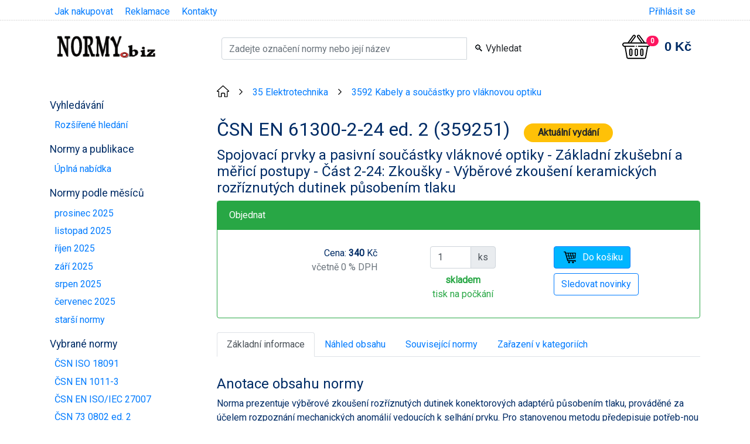

--- FILE ---
content_type: text/html; charset=utf-8
request_url: https://shop.normy.biz/detail/87355
body_size: 7424
content:
<!DOCTYPE html>
<html lang='cs'>
<head>
	<meta charset="utf-8">
	<meta http-equiv="Content-Language" content="cs">
	<meta name="author" content="all: Jiří Hrazdil; jirka@hrazdil.cz">
	<title>ČSN EN 61300-2-24 ed. 2 (359251) - Spojovací prvky a pasivní součástky vláknové optiky - Základní zkušební a měřicí postupy - Část 2-24: Zkoušky - Výběrové zkoušení keramických rozříznutých dutinek působením tlaku - prosinec 2010 - Technické normy - Ing. Jiří Hrazdil</title>
	<link href="https://fonts.googleapis.com/css?family=Roboto&amp;display=swap" rel="stylesheet">
	<meta name="viewport" content="width=device-width, initial-scale=1.0">
	<link rel="stylesheet" href="/css/mainCss.f65295e817a4b4a59db4.css">
	<script src="/asset/main.13019d7b184b5c47d786.js"></script>


	<meta property="og:title" content="ČSN EN 61300-2-24 ed. 2 (359251)"/>
	<meta property="og:type" content="product"/>
	<meta property="og:url" content="https://shop.normy.biz/detail/87355"/>
	<meta property="og:description" content="Spojovací prvky a pasivní součástky vláknové optiky - Základní zkušební a měřicí postupy - Část 2-24: Zkoušky - Výběrové zkoušení keramických rozříznutých dutinek působením tlaku"/>
	<meta property="product:price:amount" content="340.00"/>
	<meta property="product:price:currency" content="CZK"/>

	<meta name="google-site-verification" content="-6SPME3KfF_bEVcd8MEGSdkxzHnboMann9jFsGZ4W0k"/>

</head>

<body>
<div class="container scroll_to_top  productDetail" id="top">
	<header> <!-- zastreseni loga a vyhledavani -->
		<div class="d-flex justify-content-end justify-content-sm-between mt-2 mb-4 px-2">
			<ul class="d-none d-sm-block top-menu">
				<li><a href="/homepage/jak-nakupovat">Jak nakupovat</a></li>
				<li><a href="/homepage/reklamace">Reklamace</a></li>
				<li><a href="/homepage/kontakty">Kontakty</a></li>
			</ul>
			<div class="user">
				<a href="/prihlasit">Přihlásit se</a>
			</div>
		</div>
		<div class="d-flex justify-content-between flex-wrap">
			<div id="logo" class="col-12 col-md-3 px-2 text-left">
				<a href="/"><img src="/images/logo.png" alt="Ing. Jiří Hrazdil - Technické normy - logo" width="174" height="44"></a>

			</div>
			<div class="col-12 col-md-6 pt-2">
	<form action="/detail/87355" method="post" id="frm-basicSearchForm-form">
		<div class="input-group">
			<input type="search" name="find" size="16" placeholder="Zadejte označení normy nebo její název" id="frm-basicSearchForm-form-find" required data-nette-rules='[{"op":":filled","msg":"Zadejte hledaný výraz"}]' class="form-control">
			<div class="input-group-append">
				<input type="submit" name="send" value="🔍 Vyhledat" class="btn">
			</div>
		</div>
	<input type="hidden" name="_do" value="basicSearchForm-form-submit"></form>

			</div>
			<div class="col-12 col-md-3 d-flex">
				<div class="px-2 py-2 p-md-0 ml-auto">
					<div id="snippet--basketContent" class="cart_info empty">
						<a href="/kosik" rel='nofollow' class="d-flex align-items-center">
							<div class="icon position-relative"><img src="https://shop.normy.biz/images/shopping-basket.svg" alt="Nákupní košík">
								<div class="count badge badge-pill badge-danger position-absolute">0</div>
							</div>
							<div class="total_price d-none d-md-block ml-4">0&nbsp;Kč</div>
						</a>
					</div>
				</div>
			</div>
		</div>
	</header>
	<div class="row">
			<div class="col-12 col-md-3"> <!-- navigace -->
	<div class="menu_toggle d-block d-md-none" data-selector="#mainMenu">
		<span class="menu_toggle_title text-uppercase d-inline-block">Menu</span>
		<button class="hamburger hamburger--spin" type="button">
							<span class="hamburger-box">
								<span class="hamburger-inner"></span>
							</span>
		</button>
	</div>
	<nav id="mainMenu" class="mainMenu mt-0 mt-md-5 d-none d-md-block">
			<h3>Vyhledávání</h3>
			<ul>
				<li><a class="" href="/search/">Rozšířené hledání</a></li>
			</ul>
			<h3>Normy a publikace</h3>
			<ul>
				<li><a class="" href="/produkty">Úplná nabídka</a></li>
			</ul>
			<h3>Normy podle měsíců</h3>
			<ul>
				<li><a class="" href="/mesic/202512">prosinec 2025</a></li>
				<li><a class="" href="/mesic/202511">listopad 2025</a></li>
				<li><a class="" href="/mesic/202510">říjen 2025</a></li>
				<li><a class="" href="/mesic/202509">září 2025</a></li>
				<li><a class="" href="/mesic/202508">srpen 2025</a></li>
				<li><a class="" href="/mesic/202507">červenec 2025</a></li>
				<li><a class="" href="/mesic/older">starší normy</a></li>
			</ul>
			<h3>Vybrané normy</h3>
			<ul>
				<li><a class="productLink" title="Systémy managementu kvality - Směrnice pro aplikování ISO 9001 v místní samosprávě" data-name="ČSN ISO 18091" data-id="510905" data-price="945" data-brand="ÚNMZ" data-category="ČSN" data-position="1" data-list="Menu" href="/detail/510905">ČSN ISO 18091</a></li>
				<li><a class="productLink" title="Svařování - Doporučení pro svařování kovových materiálů - Část 3: Obloukové svařování korozivzdorných ocelí" data-name="ČSN EN 1011-3" data-id="510867" data-price="340" data-brand="ÚNMZ" data-category="ČSN" data-position="2" data-list="Menu" href="/detail/510867">ČSN EN 1011-3</a></li>
				<li><a class="productLink" title="Bezpečnost informací, kybernetická bezpečnost a ochrana soukromí - Směrnice pro audit systémů řízení bezpečnosti informací" data-name="ČSN EN ISO/IEC 27007" data-id="511168" data-price="440" data-brand="ÚNMZ" data-category="ČSN" data-position="3" data-list="Menu" href="/detail/511168">ČSN EN ISO/IEC 27007</a></li>
				<li><a class="productLink" title="Požární bezpečnost staveb - Nevýrobní objekty" data-name="ČSN 73 0802 ed. 2" data-id="510825" data-price="945" data-brand="ÚNMZ" data-category="ČSN" data-position="4" data-list="Menu" href="/detail/510825">ČSN 73 0802 ed. 2</a></li>
				<li><a class="productLink" title="Požární bezpečnost staveb - Výrobní objekty" data-name="ČSN 73 0804 ed. 2" data-id="510827" data-price="990" data-brand="ÚNMZ" data-category="ČSN" data-position="5" data-list="Menu" href="/detail/510827">ČSN 73 0804 ed. 2</a></li>
				<li><a class="productLink" title="Požární bezpečnost staveb - Shromažďovací prostory" data-name="ČSN 73 0831 ed. 2" data-id="511028" data-price="350" data-brand="ÚNMZ" data-category="ČSN" data-position="6" data-list="Menu" href="/detail/511028">ČSN 73 0831 ed. 2</a></li>
				<li><a class="productLink" title="Navrhování střech - Část 1: Základní ustanovení" data-name="ČSN 73 1901-1" data-id="500663" data-price="350" data-brand="ÚNMZ" data-category="ČSN" data-position="7" data-list="Menu" href="/detail/500663">ČSN 73 1901-1</a></li>
				<li><a class="productLink" title="Navrhování střech - Část 2: Střechy se skládanou střešní krytinou" data-name="ČSN 73 1901-2" data-id="511067" data-price="340" data-brand="ÚNMZ" data-category="ČSN" data-position="8" data-list="Menu" href="/detail/511067">ČSN 73 1901-2</a></li>
				<li><a class="productLink" title="Navrhování střech - Část 3: Střechy s povlakovými hydroizolacemi" data-name="ČSN 73 1901-3" data-id="503438" data-price="340" data-brand="ÚNMZ" data-category="ČSN" data-position="9" data-list="Menu" href="/detail/503438">ČSN 73 1901-3</a></li>
				<li><a class="productLink" title="Hygienická zařízení a šatny" data-name="ČSN 73 4108" data-id="510908" data-price="440" data-brand="ÚNMZ" data-category="ČSN" data-position="10" data-list="Menu" href="/detail/510908">ČSN 73 4108</a></li>
				<li><a class="productLink" title="Prostorové uspořádání vedení technického vybavení" data-name="ČSN 73 6005" data-id="511190" data-price="350" data-brand="ÚNMZ" data-category="ČSN" data-position="11" data-list="Menu" href="/detail/511190">ČSN 73 6005</a></li>
			</ul>
			<h3>Normy podle oborů</h3>
			<ul>
				<li><a class="" href="/kategorie/zelena">Zelená úsporám (normy)</a></li>
				<li><a class="" href="/kategorie/jakost">Jakost</a></li>
				<li><a class="" href="/kategorie/staveb">Stavební normy</a></li>
				<li><a class="" href="/kategorie/hasic">Požární normy</a></li>
				<li><a class="" href="/kategorie/elektro">Elektro normy</a></li>
				<li><a class="" href="/kategorie/inel">Elektrotechnické publikace</a></li>
				<li><a class="" href="/kategorie/topeni">Vytápění</a></li>
				<li><a class="" href="/kategorie/vodovody">Vodovody a kanalizace</a></li>
				<li><a class="" href="/kategorie/tnv">TNV a TNO</a></li>
				<li><a class="" href="/kategorie/csni">Publikace ČSNI</a></li>
				<li><a class="" href="/kategorie/tni">TNI</a></li>
				<li><a class="" href="/kategorie/eurokody">Eurokódy</a></li>
				<li><a class="" href="/kategorie/eurocode">Eurocodes - National Annexes</a></li>
			</ul>
			<h3>Publikace a průkazy</h3>
			<ul>
				<li><a class="" href="/kategorie/prukazy">Průkazy a deníky</a></li>
				<li><a class="" href="/kategorie/tabulky">Tabulky a další publikace</a></li>
				<li><a class="" href="/kategorie/seztisk">Tištěný seznam norem</a></li>
				<li><a class="" href="/ics">Klasifikace ICS</a></li>
			</ul>
	</nav>
			</div>

		<div class="col-12 col-md-9"> <!-- obsah -->
			<div class="mt-4">

	<div class="breadcrumbs">
		<div class="breadcrumbs__breadcrumb">
			<a href="/"><img src="https://shop.normy.biz/images/home.svg" alt="Homepage"></a>
		</div>
		<span class="breadcrumbs__separator">&gt;</span>
		<div class="breadcrumbs__breadcrumb">
			<a href="/trida/trida/?cislo=35">35 Elektrotechnika</a>
		</div>
		<span class="breadcrumbs__separator">&gt;</span>
		<div class="breadcrumbs__breadcrumb">
			<a href="/trida/3592">3592 Kabely a součástky pro vláknovou optiku</a>
		</div>

	</div>
	<div class="product-detail">
		<div class="d-flex justify-content-between">
			<div>	<h1 id='productName'>ČSN EN 61300-2-24 ed. 2 (359251)
			<span class="badge badge-pill badge-warning" data-toggle="tooltip"
				title="Jedná se o nejnovější vydání normy s tímto označením">Aktuální vydání</span>
	</h1>
	<h2 class='nazevNormy'>Spojovací prvky a pasivní součástky vláknové optiky - Základní zkušební a měřicí postupy - Část 2-24: Zkoušky - Výběrové zkoušení keramických rozříznutých dutinek působením tlaku</h2>
</div>
			<div>
</div>
		</div>


	<form action="/detail/87355" method="post" class="ajax" id="frm-addItemForm-form">
		<div class="card border-success mb-4">
			<div class="card-header border-success text-white bg-success">Objednat</div>
			<div class="card-body">
					<div class="d-flex flex-wrap flex-row">
						<div class="col-12 col-sm-6 col-md-4 p-2 text-left text-md-right"><span>Cena:&nbsp;<span id="selectedPrice" class="font-weight-bold">340</span>&nbsp;Kč</span><br><span class="text-muted">včetně 0 % DPH</span></div>
						<div class="col-12 col-sm-6 col-md-4 p-2 pl-2 pl-md-4">
							<div class="item_count_wrapper mx-0 ml-sm-auto mx-md-auto d-flex flex-wrap justify-content-center">
								<div class="input-group"><input type="number" name="kusu" min="1" id="frm-addItemForm-form-kusu" required data-nette-rules='[{"op":":filled","msg":"Zadejte prosím počet kusů"},{"op":":min","msg":"Vyberte alespoň jeden kus","arg":1}]' value="1" class="form-control">
									<div class="input-group-append"><span class="input-group-text">ks</span></div>
								</div>
								<div class="text-success mt-2">
									<strong>skladem</strong><br>tisk na počkání</div>
							</div>
						</div>
						<div class="col-12 text-left text-sm-right text-md-left justify-content-end col-md-4 p-2"><input type="submit" name="send" value="Do košíku" class="ml-0 ml-md-4 btn btn-primary add-to-cart-button">		<div>
			<input type="submit" name="track" value="Sledovat novinky" class="ml-0 ml-md-4 mt-2 btn btn-outline-primary">
		</div>
</div>
					</div>

			</div>
		</div>
	<input type="hidden" name="katalog" value="87355"><input type="hidden" name="_do" value="addItemForm-form-submit"></form>






		<ul class="nav nav-tabs" id="myTab" role="tablist">
			<li class="nav-item">
				<a class="nav-link active" id="zakladni-informace-tab" data-toggle="tab" href="#zakladni-informace" role="tab" aria-controls="zakladni-informace" aria-selected="true">Základní informace</a>
			</li>
			<li class="nav-item">
				<a class="nav-link" id="nahled-tab" data-toggle="tab" href="#nahled" role="tab" aria-controls="nahled" aria-selected="false">Náhled obsahu</a>
			</li>
			<li class="nav-item">
				<a class="nav-link" id="souvisejici-normy-tab" data-toggle="tab" href="#souvisejici-normy" role="tab" aria-controls="souvisejici-normy" aria-selected="false">Související normy</a>
			</li>
			<li class="nav-item">
				<a class="nav-link" id="kategorie-tab" data-toggle="tab" href="#kategorie" role="tab" aria-controls="kategorie" aria-selected="false">Zařazení v kategoriích</a>
			</li>
		</ul>
		<div class="tab-content" id="myTabContent">
			<div class="tab-pane fade show active" id="zakladni-informace" role="tabpanel" aria-labelledby="zakladni-informace-tab">
		<h2>Anotace obsahu normy</h2>
		<p>Norma prezentuje výběrové zkoušení rozříznutých dutinek konektorových adaptérů působením tlaku, prováděné za účelem rozpoznání mechanických anomálií vedoucích k selhání prvku. Pro stanovenou metodu předepisuje potřeb-nou výbavu (referenční kalibry a kalibrační desky) a uvádí postup zkoušky a údaje, které se musí pro toto zkoušení stanovit. Informativní příloha A podává statistický model pravděpodobnosti selhání prvku, výpočet zvýšení spoleh-livosti aplikací výběrového zkoušení a příklad praktické aplikace metody pro zirkoniové keramické dutinky.</p>
	<table class='table'>
		<tr>
			<th>Označení</th>
			<td>ČSN EN 61300-2-24 ed. 2 (359251)</td>
		</tr>
		<tr>
			<th>Katalogové číslo</th>
			<td><span id='productId'>87355</span></td>
		</tr>
		<tr>
			<th>Cena</th>
			<td>340&nbsp;Kč<span class='d-none' id='productPrice'>340</span></td>
		</tr>
		<tr>
			<th>Datum schválení</th>
			<td>1. 12. 2010</td>
		</tr>
		<tr>
			<th>Datum účinnosti</th>
			<td>1. 1. 2011</td>
		</tr>
		<tr>
			<th>Jazyk</th>
			<td><span class='text-danger'>angličtina
					 (obsahuje anglický text a českou titulní stranu)
					
					</span>
			</td>
		</tr>
		<tr>
			<th>Počet stran</th>
			<td>24 stran formátu A4</td>
		</tr>
		<tr>
			<th>EAN kód</th>
			<td>8590963873558</td>
		</tr>
		<tr>
			<th>Tato norma nahradila</th>
			<td><span class='replaced'>
					<a href="/detail/60153">ČSN EN 61300-2-24</a> (359251) z října 2000</span></td>
		</tr>

		<tr>
			<th>Dostupnost</th>
			<td>
				<span class='font-weight-bold text-success'>skladem (tisk na počkání)</span>
			</td>
		</tr>
	</table>
			</div>
			<div class="tab-pane fade" id="nahled" role="tabpanel" aria-labelledby="nahled-tab">
	<iframe src='https://nahledy.normy.biz/n.php?i=87355' class='w-100' height='800'></iframe>
			</div>
			<div class="tab-pane fade" id="souvisejici-normy" role="tabpanel" aria-labelledby="souvisejici-normy-tab">
		<h3>Další příbuzné normy</h3>

			<p><a href="/detail/85945">ČSN EN 61300-2-12 ed. 3</a> (359251)
				<br>Spojovací prvky a pasivní součástky vláknové optiky - Základní zkušební a měřicí postupy - Část 2-12: Zkoušky - Nárazy
			</p>

			<p><a href="/detail/82488">ČSN EN 61300-2-15 ed. 2</a> (359251)
				<br>Spojovací prvky a pasivní součástky vláknové optiky - Základní zkušební a měřicí postupy - Část 2-15: Zkoušky - Pevnost spojovacího mechanismu při zatížení krouticím momentem
			</p>

			<p><a href="/detail/89116">ČSN EN 61300-2-17 ed. 2</a> (359251)
				<br>Spojovací prvky a pasivní součástky vláknové optiky - Základní zkušební a měřicí postupy - Část 2-17: Zkoušky - Chlad
			</p>

			<p><a href="/detail/93175">ČSN EN 61300-2-19 ed. 3</a> (359251)
				<br>Spojovací prvky a pasivní součástky vláknové optiky - Základní zkušební a měřicí postupy - Část 2-19: Zkoušky - Vlhké teplo (konstantní)
			</p>

			<p><a href="/detail/84024">ČSN EN 61300-2-2 ed. 2</a> (359251)
				<br>Spojovací prvky a pasivní součástky vláknové optiky - Základní zkušební a měřicí postupy - Část 2-2: Zkoušky - Trvanlivost spojení
			</p>

			<p><a href="/detail/86712">ČSN EN 61300-2-21 ed. 2</a> (359251)
				<br>Spojovací prvky a pasivní součástky vláknové optiky - Základní zkušební a měřicí postupy - Část 2-21: Zkoušky - Složená cyklická zkouška teplotou a vlhkostí
			</p>

			<p><a href="/detail/88826">ČSN EN 61300-2-23 ed. 2</a> (359251)
				<br>Spojovací prvky a pasivní součástky vláknové optiky - Základní zkušební a měřicí postupy - Část 2-23: Zkoušky - Hermetičnost netlakovaných krytí optických vláknových zařízení
			</p>

			<p><a href="/detail/95039">ČSN EN 61300-2-28 ed. 2</a> (359251)
				<br>Spojovací prvky a pasivní součástky vláknové optiky - Základní zkušební a měřicí postupy - Část 2-28: Zkoušky - Korozivní atmosféra (oxid siřičitý)
			</p>

			<p><a href="/detail/53435">ČSN EN 61300-2-29</a> (359251)
				<br>Spojovací prvky a pasivní součástky vláknové optiky - Základní zkušební a měřicí postupy - Část 2-29: Zkoušky - Nízký tlak vzduchu
			</p>

			<p><a href="/detail/92491">ČSN EN 61300-2-33 ed. 3</a> (359251)
				<br>Spojovací prvky a pasivní součástky vláknové optiky - Základní zkušební a měřicí postupy - Část 2-33: Zkoušky - Montáž a demontáž mechanických spojů, systémů vláknových managementů a krytí
			</p>
				<p id='relatedStdLinkContainer'><a href='#' id='relatedStdLink'>zobrazit další</a></p>
				<div id='relatedStd'>
			<p><a href="/detail/96319">ČSN EN 61300-2-35 ed. 2</a> (359251)
				<br>Spojovací prvky a pasivní součástky vláknové optiky - Základní zkušební a měřicí postupy - Část 2-35: Zkoušky - Kabelové nutace
			</p>

			<p><a href="/detail/501141">ČSN EN 61300-2-37 ed. 3</a> (359251)
				<br>Spojovací prvky a pasivní součástky vláknové optiky - Základní zkušební a měřicí postupy - Část 2-37: Zkoušky - Ohyb kabelu u krytí
			</p>

			<p><a href="/detail/54850">ČSN EN 61300-2-41</a> (359251)
				<br>Spojovací prvky a pasivní součástky vláknové optiky - Základní zkušební a měřicí postupy - Část 2-41: Zkoušky - Výběrové zkoušení útlumu jednovidových laděných neúhlových optických konektorů
			</p>

			<p><a href="/detail/96182">ČSN EN 61300-2-42 ed. 3</a> (359251)
				<br>Spojovací prvky a pasivní součástky vláknové optiky - Základní zkušební a měřicí postupy - Část 2-42: Zkoušky - Odlehčení namáhání při statickém bočním zatížení
			</p>

			<p><a href="/detail/58825">ČSN EN 61300-2-45</a> (359251)
				<br>Spojovací prvky a pasivní součástky vláknové optiky - Základní zkušební a měřicí postupy - Část 2-45: Zkoušky - Zkouška trvanlivosti ponořením do vody
			</p>

			<p><a href="/detail/501542">ČSN EN 61300-2-47 ed. 4</a> (359251)
				<br>Spojovací prvky a pasivní součástky vláknové optiky - Základní zkušební a měřicí postupy - Část 2-47: Zkoušky - Teplotní šoky
			</p>

			<p><a href="/detail/84633">ČSN EN 61300-2-48 ed. 2</a> (359251)
				<br>Spojovací prvky a pasivní součástky vláknové optiky - Základní zkušební a měřicí postupy - Část 2-48: Zkoušky - Cyklování teploty a vlhkosti
			</p>

			<p><a href="/detail/80123">ČSN EN 61300-2-49</a> (359251)
				<br>Spojovací prvky a pasivní součástky vláknové optiky - Základní zkušební a měřicí postupy - Část 2-49: Zkoušky - Montážní zkouška konektorů
			</p>

			<p><a href="/detail/80124">ČSN EN 61300-2-50</a> (359251)
				<br>Spojovací prvky a pasivní součástky vláknové optiky - Základní zkušební a měřicí postupy - Část 2-50: Zkoušky - Výběrová zkouška staticky namáhaných jednovidových a mnohovidových optických konektorů
			</p>

			<p><a href="/detail/80192">ČSN EN 61300-2-51</a> (359251)
				<br>Spojovací prvky a pasivní součástky vláknové optiky - Základní zkušební a měřicí postupy - Část 2-51: Zkoušky - Zkouška přenosu tahově namáhaného jednovidového a mnohovidového kooptického konektoru
			</p>

			<p><a href="/detail/503447">ČSN EN 61300-2-55</a> (359251)
				<br>Spojovací prvky a pasivní součástky vláknové optiky - Základní zkušební a měřicí postupy - Část 2-55: Zkoušky - Pevnost namontovaných adaptérů
			</p>

			<p><a href="/detail/94380">ČSN EN 61300-2-7 ed. 2</a> (359251)
				<br>Spojovací prvky a pasivní součástky vláknové optiky - Základní zkušební a měřicí postupy - Část 2-7: Zkoušky - Ohybový moment
			</p>

			<p><a href="/detail/502996">ČSN EN 61300-2-9 ed. 3</a> (359251)
				<br>Spojovací prvky a pasivní součástky vláknové optiky - Základní zkušební a měřicí postupy - Část 2-9: Zkoušky - Rázy
			</p>

			<p><a href="/detail/516973">ČSN EN IEC 61300-2-1 ed. 3</a> (359251)
				<br>Spojovací prvky a pasivní součástky vláknové optiky - Základní zkušební a měřicí postupy - Část 2-1: Zkoušky - Vibrace (sinusové)
			</p>

			<p><a href="/detail/513416">ČSN EN IEC 61300-2-10 ed. 3</a> (359251)
				<br>Spojovací prvky a pasivní součástky vláknové optiky - Základní zkušební a měřicí postupy - Část 2-10: Zkoušky - Odolnost proti rozdrcení
			</p>

			<p><a href="/detail/519475">ČSN EN IEC 61300-2-11 ed. 3</a> (359251)
				<br>Spojovací prvky a pasivní součástky vláknové optiky - Základní zkušební a měřicí postupy - Část 2-11: Zkoušky - Osové stlačení
			</p>

			<p><a href="/detail/513341">ČSN EN IEC 61300-2-14 ed. 4</a> (359251)
				<br>Spojovací prvky a pasivní součástky vláknové optiky - Základní zkušební a měřicí postupy - Část 2-14: Zkoušky - Vysoký optický výkon
			</p>

			<p><a href="/detail/516971">ČSN EN IEC 61300-2-18 ed. 3</a> (359251)
				<br>Spojovací prvky a pasivní součástky vláknové optiky - Základní zkušební a měřicí postupy - Část 2-18: Zkoušky - Suché teplo
			</p>

			<p><a href="/detail/520112">ČSN EN IEC 61300-2-22 ed. 3</a> (359251)
				<br>Spojovací prvky a pasivní součástky vláknové optiky - Základní zkušební a měřicí postupy - Část 2-22: Zkoušky - Změna teploty
			</p>

			<p><a href="/detail/518684">ČSN EN IEC 61300-2-26 ed. 3</a> (359251)
				<br>Spojovací prvky a pasivní součástky vláknové optiky - Základní zkušební a měřicí postupy - Část 2-26: Zkoušky - Solná mlha
			</p>

			<p><a href="/detail/519885">ČSN EN IEC 61300-2-27 ed. 2</a> (359251)
				<br>Spojovací prvky a pasivní součástky vláknové optiky - Základní zkušební a měřicí postupy - Část 2-27: Zkoušky - Prach (laminární proudění)
			</p>

			<p><a href="/detail/519872">ČSN EN IEC 61300-2-34 ed. 3</a> (359251)
				<br>Spojovací prvky a pasivní součástky vláknové optiky - Základní zkušební a měřicí postupy - Část 2-34: Zkoušky - Odolnost proti rozpouštědlům a znečišťujícím tekutinám
			</p>

			<p><a href="/detail/518818">ČSN EN IEC 61300-2-38 ed. 3</a> (359251)
				<br>Spojovací prvky a pasivní součástky vláknové optiky - Základní zkušební a měřicí postupy - Část 2-38: Zkoušky - Hermetičnost optických těsněných krytů a konektorů se zvýšenou odolností pomocí tlaku vzduchu
			</p>

			<p><a href="/detail/508453">ČSN EN IEC 61300-2-4 ed. 2</a> (359251)
				<br>Spojovací prvky a pasivní součástky vláknové optiky - Základní zkušební a měřicí postupy - Část 2-4: Zkoušky - Upevnění vlákna nebo kabelu
			</p>

			<p><a href="/detail/516309">ČSN EN IEC 61300-2-43 ed. 3</a> (359251)
				<br>Spojovací prvky a pasivní součástky vláknové optiky - Základní zkušební a měřicí postupy - Část 2-43: Zkoušky - Výběrové zkoušení útlumu odrazu jednovidových optických konektorů PC
			</p>

			<p><a href="/detail/519495">ČSN EN IEC 61300-2-44 ed. 4</a> (359251)
				<br>Spojovací prvky a pasivní součástky vláknové optiky - Základní zkušební a měřicí postupy - Část 2-44: Zkoušky - Ohyb zpevňovacích vývodů optických vláknových prvků a součástek
			</p>

			<p><a href="/detail/508636">ČSN EN IEC 61300-2-46 ed. 2</a> (359251)
				<br>Spojovací prvky a pasivní součástky vláknové optiky - Základní zkušební a měřicí postupy - Část 2-46: Zkoušky - Vlhké teplo - Cyklická zkouška
			</p>

			<p><a href="/detail/517161">ČSN EN IEC 61300-2-5 ed. 3</a> (359251)
				<br>Spojovací prvky a pasivní součástky vláknové optiky - Základní zkušební a měřicí postupy - Část 2-5: Zkoušky - Zkrut
			</p>

			<p><a href="/detail/510429">ČSN EN IEC 61300-2-54</a> (359251)
				<br>Spojovací prvky a pasivní součástky vláknové optiky - Základní zkušební a měřicí postupy - Část 2-54: Zkoušky - Korozivní atmosféra (směs plynů)
			</p>

			<p><a href="/detail/511989">ČSN EN IEC 61300-2-56</a> (359251)
				<br>Spojovací prvky a pasivní součástky vláknové optiky - Základní zkušební a měřicí postupy - Část 2-56: Zkoušky - Odolnost namontovaných zapouzdření proti větru
			</p>

			<p><a href="/detail/519472">ČSN EN IEC 61300-2-6 ed. 3</a> (359251)
				<br>Spojovací prvky a pasivní součástky vláknové optiky - Základní zkušební a měřicí postupy - Část 2-6: Zkoušky - Pevnost v tahu spojovacího mechanismu
			</p>

			<p><a href="/detail/62365">ČSN EN 61300-2-40</a> (359253)
				<br>Spojovací prvky a pasivní součástky vláknové optiky - Základní zkušební a měřicí postupy - Část 2-40: Zkoušky - Výběrové zkoušení útlumu jednovidových laděných úhlových optických konektorů
			</p>
			</div>
			</div>
			<div class="tab-pane fade" id="kategorie" role="tabpanel" aria-labelledby="kategorie-tab">
	<div class="groups">
		<h4>Třídy norem</h4>
			<a href="/trida/trida/?cislo=35" class="level0">35 ELEKTROTECHNIKA</a>
			<a href="/trida/3592" class="level1">3592 Kabely a součástky pro vláknovou optiku</a>
	</div>
			</div>
		</div>


	</div>

	<!-- Root element of PhotoSwipe. Must have class pswp. -->
	<div class="pswp" tabindex="-1" role="dialog" aria-hidden="true">

		<!-- Background of PhotoSwipe.
			 It's a separate element as animating opacity is faster than rgba(). -->
		<div class="pswp__bg"></div>

		<!-- Slides wrapper with overflow:hidden. -->
		<div class="pswp__scroll-wrap">

			<!-- Container that holds slides.
				PhotoSwipe keeps only 3 of them in the DOM to save memory.
				Don't modify these 3 pswp__item elements, data is added later on. -->
			<div class="pswp__container">
				<div class="pswp__item"></div>
				<div class="pswp__item"></div>
				<div class="pswp__item"></div>
			</div>

			<!-- Default (PhotoSwipeUI_Default) interface on top of sliding area. Can be changed. -->
			<div class="pswp__ui pswp__ui--hidden">
				<div class="pswp__top-bar">
					<!-- Controls are self-explanatory. Order can be changed. -->
					<div class="pswp__counter"></div>
					<button class="pswp__button pswp__button--close" title="Close (Esc)"></button>
					<button class="pswp__button pswp__button--share" title="Share"></button>
					<button class="pswp__button pswp__button--fs" title="Toggle fullscreen"></button>
					<button class="pswp__button pswp__button--zoom" title="Zoom in/out"></button>

					<!-- element will get class pswp__preloader--active when preloader is running -->
					<div class="pswp__preloader">
						<div class="pswp__preloader__icn">
							<div class="pswp__preloader__cut">
								<div class="pswp__preloader__donut"></div>
							</div>
						</div>
					</div>
				</div>

				<div class="pswp__share-modal pswp__share-modal--hidden pswp__single-tap">
					<div class="pswp__share-tooltip"></div>
				</div>

				<button class="pswp__button pswp__button--arrow--left" title="Previous (arrow left)">
				</button>

				<button class="pswp__button pswp__button--arrow--right" title="Next (arrow right)">
				</button>

				<div class="pswp__caption">
					<div class="pswp__caption__center"></div>
				</div>
			</div>
		</div>
	</div>
	<script type="application/ld+json">
		{
			"@context": "http://schema.org",
			"@type": "Product",
			"url": "https://shop.normy.biz/detail/87355",
			"name": "ČSN EN 61300-2-24 ed. 2 (359251)",
			"brand": {
				"@type": "Organization",
				"name": "ÚNMZ"
			},
			
			"gtin13": "8590963873558",
			"offers": {
				"@type": "Offer",
				"priceCurrency": "CZK",
				"price": 340,
				"itemCondition": "http://schema.org/NewCondition",
				"availability": "http://schema.org/InStock"
			}
		}
	</script>

<div class="js-popup-after-success d-none">foo</div>

<div id="snippet--addCartPopup">
</div>
			</div>
		</div> <!-- end content -->
		<footer class="alert alert-primary mt-4 w-100">
			<div class="row">
				<div class="col-12 col-md">
					<h3>Kontakty</h3>
					<ul>
						<li>telefon <a href="tel:+420736168972">736 168 972</a>, 603 320 965</li>
						<li><a href="mailto:info@normybiz.cz">info&#64;normybiz.cz</a></li>
					</ul>
				</div>
				<div class="col-12 col-md">
					<h3>Osobní odběr</h3>
					<ul>
						<li>Vranovská 20, Brno-Zábrdovice<br><a href="https://mapy.cz/s/3veWz">zobrazit na mapě</a><br>termín vyzvednutí <strong>po předchozí domluvě</strong> možný od pondělí do čtvrtka 8:00 - 14:00</li>
					</ul>
				</div>
				<div class="col-12 col-md">
					<h3>Firma</h3>
					<ul>
						<li><a href="/homepage/podminky">Obchodní podmínky</a></li>
						<li><a href="/homepage/osobni-udaje">Informace o zpracování osobních údajů</a></li>
						<li><a href="/homepage/cookies">Zásady souborů cookies</a></li>
						<li><a href="/kontaktujte-nas">Kontaktujte nás</a></li>
					</ul>
				</div>
			</div>

			<div class="w-100">
				&nbsp;&copy; 2003 - 2026 Ing. Jiří Hrazdil - Technické normy
			</div>
		</footer>
	</div> <!-- end container -->
	<div class="scrollToTop"><span></span></div>
</div>

<script type="application/ld+json">
	{
		"@context": "http://schema.org",
		"@type": "LocalBusiness",
		"address": {
			"@type": "PostalAddress",
			"addressCountry": "CZ",
			"addressLocality": "Brno",
			"streetAddress": "Vranovská 20"
		},
		"name": "Ing. Jiří Hrazdil - Technické normy",
		"description": "Prodejna technických norem",
		"telephone": "+420736168972",
		"image": "https://shop.normy.biz/images/logo.png"
	}
</script>


</body>
</html>


--- FILE ---
content_type: text/html; charset=utf-8
request_url: https://nahledy.normy.biz/n.php?i=87355
body_size: 2409
content:
<!doctype html>
<html>
<head>
	<meta http-equiv="content-type" content="text/html; charset=utf-8">
	<meta name='description' content='ČSN EN 61300-2-24 ed. 2 (359251) - Spojovací prvky a pasivní součástky vláknové optiky - Základní zkušební a měřicí postupy - Část 2-24: Zkoušky - Výběrové zkoušení keramických rozříznutých dutinek působením tlaku'>
	<link rel='stylesheet' type='text/css' href='/styly/style-links.css'>
	<link rel='stylesheet' type='text/css' href='/styly/styl5.css'>
	<title>ČSN EN 61300-2-24 ed. 2 (359251) - Náhled normy</title>
</head>
<body>
	

	<p class="&yacute;ESK&yacute;_NORMA" style="margin-bottom: 0pt;">
      <span style="font-size:14pt;">&#268;ESK&Aacute; TECHNICK&Aacute; NORMA</span>
    </p>
    <p class="1STR1RAD" style="margin-bottom: 3pt;">
      <span style="font-size:8pt;">ICS 33.180.20</span><span style="font-size:10pt;">		</span><span style="font-size:10pt;"><b>Prosinec 2010</b></span>
    </p>
    <table cellspacing="0" cellpadding="0" cols="2">
      <tr align="left" valign="top">
        <td width="614" height="142" style=" border-bottom: 3px solid black; border-top: 3px solid black;">
          <p class="1STRNN-X">
            <span style="font-size:14pt;"><b>Spojovac&iacute; prvky a pasivn&iacute; sou&#269;&aacute;stky vl&aacute;knov&eacute; optiky &ndash; Z&aacute;kladn&iacute; zku&scaron;ebn&iacute; a m&#283;&#345;ic&iacute; postupy &ndash;<br>
             &#268;&aacute;st 2-24: Zkou&scaron;ky &ndash; V&yacute;b&#283;rov&eacute; zkou&scaron;en&iacute; keramick&yacute;ch roz&#345;&iacute;znut&yacute;ch dutinek p&#367;soben&iacute;m tlaku</b></span>
          </p>
        </td>
        <td width="213" height="142" style=" border-bottom: 3px solid black; border-top: 3px solid black;">
          <p class="1STRCN">
            <span style="font-size:16pt;"><b>&#268;SN<br>
            EN&nbsp;61300-2-24<br>
            </b></span><span style="font-size:14pt;">ed.&nbsp;2&nbsp;</span>
          </p>
          <p class="1STRTRZN">
            35 9251
          </p>
        </td>
      </tr>
    </table>
    <p class="SHODNOST">
      	idt&nbsp;IEC&nbsp;61300-2-24:2010
    </p>
    <p class="CIZOJAZY" style="text-align: left;">
      Fibre optic interconnecting devices and passive components &ndash; Basic test and measurement procedures &ndash;<br>
      Part 2-24: Tests &ndash; Screen testing of ceramic alignment split sleeve by stress application
    </p>
    <p class="CIZOJAZY" style="text-align: left;">
      Dispositifs d'interconnexion et composants passifs &agrave; fibres optiques &ndash; M&eacute;thodes fondamentales d'essais et de mesures &ndash;<br>
      Partie 2-24: Essais &ndash; Essai de s&eacute;lection du manchon fendu d'alignement en c&eacute;ramique par l'application de contrainte
    </p>
    <p class="CIZOJAZY" style="text-align: left;margin-bottom: 42pt;">
      Lichtwellenleiter &ndash; Verbindungselemente und passive Bauteile &ndash; Grundlegende Pr&uuml;f- und Messverfahren &ndash;<br>
      Teil 2-24: Pr&uuml;fungen &ndash; Sortierpr&uuml;fung keramischer Zentrierh&uuml;lsen mit Beanspruchung
    </p>
    <p class="TEXT_NORMY">
      Tato norma p&#345;ej&iacute;m&aacute; anglickou verzi evropsk&eacute; normy EN&nbsp;61300-2-24:2010. M&aacute; stejn&yacute; status jako ofici&aacute;ln&iacute; verze.
    </p>
    <p class="TEXT_NORMY">
      This standard implements the English version of the European Standard EN&nbsp;61300-2-24:2010. It has the same status as the official version.
    </p>
    <p class="NADPIS_">
      Nahrazen&iacute; p&#345;edchoz&iacute;ch norem
    </p>
    <p class="TEXT_NORMY">
      S&nbsp;&uacute;&#269;innost&iacute; od 2011-07-01 se nahrazuje &#268;SN EN 61300-2-24 (35 9251) z &#345;&iacute;jna 2000, kter&aacute; do uveden&eacute;ho data plat&iacute; soub&#283;&#382;n&#283; s&nbsp;touto normou.
    </p>
    <p class="NADPIS_">
      Anotace obsahu
    </p>
    <p class="TEXT_NORMY">
      Norma prezentuje v&yacute;b&#283;rov&eacute; zkou&scaron;en&iacute; roz&#345;&iacute;znut&yacute;ch dutinek konektorov&yacute;ch adapt&eacute;r&#367; p&#367;soben&iacute;m tlaku, prov&aacute;d&#283;n&eacute; za &uacute;&#269;elem rozpozn&aacute;n&iacute; mechanick&yacute;ch anom&aacute;li&iacute; vedouc&iacute;ch k&nbsp;selh&aacute;n&iacute; prvku. Pro stanovenou metodu p&#345;edepisuje pot&#345;ebnou v&yacute;bavu (referen&#269;n&iacute; kalibry a kalibra&#269;n&iacute; desky) a uv&aacute;d&iacute; postup zkou&scaron;ky a &uacute;daje, kter&eacute; se mus&iacute; pro toto zkou&scaron;en&iacute; stanovit. Informativn&iacute; p&#345;&iacute;loha A pod&aacute;v&aacute; statistick&yacute; model pravd&#283;podobnosti selh&aacute;n&iacute; prvku, v&yacute;po&#269;et zv&yacute;&scaron;en&iacute; spolehlivosti aplikac&iacute; v&yacute;b&#283;rov&eacute;ho zkou&scaron;en&iacute; a p&#345;&iacute;klad praktick&eacute; aplikace metody pro zirkoniov&eacute; keramick&eacute; dutinky.
    </p>
    <p class="TEXT_NORMY">
      &nbsp;
    </p>
    <p class="NADPIS_KAPITOLY" style="margin-top: 0pt;">
      N&aacute;rodn&iacute; p&#345;edmluva
    </p>
    <p class="NADPIS_">
      Vypracov&aacute;n&iacute; normy
    </p>
    <p class="TEXT_NORMY">
      Zpracovatel: &Scaron;VITORKA Praha, I&#268; 42536375, Ing. Zden&#283;k &Scaron;vitorka
    </p>
    <p class="TEXT_NORMY">
      Technick&aacute; normaliza&#269;n&iacute; komise: TNK 98 Vl&aacute;knov&aacute; optika
    </p>
    <p class="TEXT_NORMY">
      Pracovn&iacute;k &Uacute;&#345;adu pro technickou normalizaci, metrologii a st&aacute;tn&iacute; zku&scaron;ebnictv&iacute;: Ing. Jan K&#345;ivka
    </p>
    <p class="TEXT_NORMY">
      &nbsp;
    </p>
    <p class="added_text">
      Konec n&aacute;hledu - text d&aacute;le pokra&#269;uje v placen&eacute; verzi &#268;SN v anglick&eacute;m jazyce.
    </p>
	<p class='cni'>Zdroj: <a href='http://www.cni.cz'>www.cni.cz</a></p>
	</body>
</html>


--- FILE ---
content_type: text/css
request_url: https://nahledy.normy.biz/styly/styl5.css
body_size: 1965
content:
body {
font-size:10.0pt;font-family:"Arial", sans-serif;
}
 p, li, div
	{	margin:0;
	color:black;
	margin-bottom:.0001pt;
	font-size:10.0pt;
	font-family:Arial, sans-serif;
}

 /* Page Definitions */
 page Section1
	{size:612.0pt 792.0pt;
	margin:70.85pt 70.85pt 70.85pt 70.85pt;
	}
 /* Style Definitions */
 table
	{	font-size:10.0pt;
	font-family:"Times New Roman", serif;
  }

  h1, h2, h3, h4
	{
	margin:0;
	margin-bottom:.0001pt;
	font-size:12.0pt;
	font-family:Arial, sans-serif;
	font-weight:normal;
  }
/* CSS Document normy_htm.css   dodatečné CSS pro konvertované normy */
/*** formátování z Wordu ******************************************************/
BODY{text-align:left;margin-left:0pt;margin-right:0pt;margin-top:0pt;margin-bottom:0pt;font-family:'Arial';font-size:12pt;font-weight:normal;font-style:normal;}
P.TEXT_NORMY{text-align:justify;widows:2;orphans:2;margin-left:0pt;margin-right:0pt;margin-top:0pt;margin-bottom:6pt;font-family:'Arial';font-size:10pt;font-weight:normal;font-style:normal;}
P.ZÁHLAVÍ{text-align:justify;widows:2;orphans:2;margin-left:0pt;margin-right:0pt;margin-top:0pt;margin-bottom:6pt;font-family:'Arial';font-size:9pt;font-weight:normal;font-style:normal;}
P.ZÁPATÍ{text-align:center;widows:2;orphans:2;margin-left:0pt;margin-right:0pt;margin-top:0pt;margin-bottom:6pt;font-family:'Arial';font-size:9pt;font-weight:normal;font-style:normal;}
P.1STRCOPYRIGHT{text-align:left;widows:2;orphans:2;margin-left:106pt;margin-right:0pt;margin-top:0pt;margin-bottom:6pt;font-family:'Arial';font-size:9pt;font-weight:normal;font-style:normal;}
P.NADPIS_ýLýNKU{text-align:left;page-break-inside:avoid;page-break-after:avoid;widows:2;orphans:2;margin-left:0pt;margin-right:0pt;margin-top:6pt;margin-bottom:6pt;font-family:'Arial';font-size:10pt;font-weight:bold;font-style:normal;}
P.NADPIS_KAPITOLY{text-align:left;page-break-inside:avoid;page-break-after:avoid;widows:2;orphans:2;margin-left:0pt;margin-right:0pt;margin-top:12pt;margin-bottom:9pt;font-family:'Arial';font-size:12pt;font-weight:bold;font-style:normal;}
P.NADPIS_1{text-align:left;page-break-inside:avoid;page-break-after:avoid;widows:2;orphans:2;margin-left:0pt;margin-right:0pt;margin-top:12pt;margin-bottom:9pt;font-family:'Arial';font-size:12pt;font-weight:bold;font-style:normal;}
P.NADPIS_2{text-align:left;page-break-inside:avoid;page-break-after:avoid;widows:2;orphans:2;margin-left:0pt;margin-right:0pt;margin-top:6pt;margin-bottom:6pt;font-family:'Arial';font-size:10pt;font-weight:bold;font-style:normal;}
P.NADPIS_3{text-align:left;page-break-inside:avoid;page-break-after:avoid;widows:2;orphans:2;margin-left:0pt;margin-right:0pt;margin-top:6pt;margin-bottom:6pt;font-family:'Arial';font-size:10pt;font-weight:bold;font-style:normal;}
P.NADPIS_4{text-align:left;page-break-inside:avoid;page-break-after:avoid;widows:2;orphans:2;margin-left:0pt;margin-right:0pt;margin-top:6pt;margin-bottom:6pt;font-family:'Arial';font-size:10pt;font-weight:bold;font-style:normal;}
P.NADPIS_5{text-align:left;page-break-inside:avoid;page-break-after:avoid;widows:2;orphans:2;margin-left:0pt;margin-right:0pt;margin-top:6pt;margin-bottom:6pt;font-family:'Arial';font-size:10pt;font-weight:bold;font-style:normal;}
P.NADPIS_6{text-align:left;page-break-inside:avoid;page-break-after:avoid;widows:2;orphans:2;margin-left:0pt;margin-right:0pt;margin-top:6pt;margin-bottom:6pt;font-family:'Arial';font-size:10pt;font-weight:bold;font-style:normal;}
P.NADPIS_7{text-align:left;page-break-inside:avoid;page-break-after:avoid;widows:2;orphans:2;margin-left:0pt;margin-right:0pt;margin-top:6pt;margin-bottom:6pt;font-family:'Arial';font-size:10pt;font-weight:bold;font-style:normal;}
P.NADPIS_8{text-align:left;page-break-inside:avoid;page-break-after:avoid;widows:2;orphans:2;margin-left:0pt;margin-right:0pt;margin-top:6pt;margin-bottom:6pt;font-family:'Arial';font-size:10pt;font-weight:bold;font-style:normal;}
P.NADPIS_9{text-align:left;page-break-inside:avoid;page-break-after:avoid;widows:2;orphans:2;margin-left:0pt;margin-right:0pt;margin-top:6pt;margin-bottom:6pt;font-family:'Arial';font-size:10pt;font-weight:bold;font-style:normal;}
P.NADPISTABOBR{text-align:center;page-break-inside:avoid;widows:2;orphans:2;margin-left:0pt;margin-right:0pt;margin-top:6pt;margin-bottom:6pt;font-family:'Arial';font-size:9pt;font-weight:normal;font-style:normal;}
P.1STRTRZN{text-align:left;widows:2;orphans:2;margin-left:0pt;margin-right:0pt;margin-top:4pt;margin-bottom:4pt;line-height:17pt;font-family:'Arial';font-size:14pt;font-weight:normal;font-style:normal;}
P.1STRNN-1-23{text-align:left;margin-left:0pt;margin-right:28pt;margin-top:32pt;margin-bottom:6pt;line-height:17pt;font-family:'Arial';font-size:14pt;font-weight:bold;font-style:normal;}
P.1STRNN-2-23{text-align:left;margin-left:0pt;margin-right:28pt;margin-top:24pt;margin-bottom:6pt;line-height:17pt;font-family:'Arial';font-size:14pt;font-weight:bold;font-style:normal;}
P.1STRNN-3-23{text-align:left;margin-left:0pt;margin-right:28pt;margin-top:15pt;margin-bottom:6pt;line-height:17pt;font-family:'Arial';font-size:9pt;font-weight:normal;font-style:normal;}
P.1STRNN-X{text-align:left;margin-left:0pt;margin-right:28pt;margin-top:9pt;margin-bottom:9pt;line-height:17pt;font-family:'Arial';font-size:9pt;font-weight:normal;font-style:normal;}
P.1STRNN-1-4{text-align:left;margin-left:0pt;margin-right:28pt;margin-top:40pt;margin-bottom:6pt;line-height:17pt;font-family:'Arial';font-size:9pt;font-weight:normal;font-style:normal;}
P.1STRNN-2-4{text-align:left;margin-left:0pt;margin-right:28pt;margin-top:32pt;margin-bottom:6pt;line-height:17pt;font-family:'Arial';font-size:9pt;font-weight:normal;font-style:normal;}
P.1STRNN-3-4{text-align:left;margin-left:0pt;margin-right:28pt;margin-top:23pt;margin-bottom:6pt;line-height:17pt;font-family:'Arial';font-size:9pt;font-weight:normal;font-style:normal;}
P.1STRNN-4-4{text-align:left;margin-left:0pt;margin-right:28pt;margin-top:17pt;margin-bottom:6pt;line-height:17pt;font-family:'Arial';font-size:9pt;font-weight:normal;font-style:normal;}
P.1STRNN-4-3{text-align:left;margin-left:0pt;margin-right:28pt;margin-top:8pt;margin-bottom:6pt;line-height:17pt;font-family:'Arial';font-size:9pt;font-weight:normal;font-style:normal;}
P.CIZOJAZYČNÝ_NÁZEV{text-align:justify;widows:2;orphans:2;margin-left:0pt;margin-right:0pt;margin-top:0pt;margin-bottom:6pt;font-family:'Arial';font-size:9pt;font-weight:normal;font-style:normal;}
P.ČÍSLOVANÝ_SEZNAM{text-align:justify;widows:2;orphans:2;margin-left:14pt;margin-right:0pt;margin-top:0pt;margin-bottom:6pt;list-style-type:decimal;list-style-position:outside;font-family:'Arial';font-size:10pt;font-weight:normal;font-style:normal;}
P.REJSTŘÍK_1{text-align:left;widows:2;orphans:2;margin-left:9pt;margin-right:0pt;margin-top:0pt;margin-bottom:3pt;font-family:'Arial';font-size:9pt;font-weight:normal;font-style:normal;}
P.SHODNOST{text-align:left;page-break-inside:avoid;page-break-after:avoid;widows:2;orphans:2;margin-left:0pt;margin-right:0pt;margin-top:12pt;margin-bottom:18pt;font-family:'Arial';font-size:14pt;font-weight:normal;font-style:normal;}
P.POZNÁMKA{text-align:justify;widows:2;orphans:2;margin-left:0pt;margin-right:0pt;margin-top:4pt;margin-bottom:10pt;font-family:'Arial';font-size:9pt;font-weight:normal;font-style:normal;}
P.SEZNAM_POZNÁMEK{text-align:justify;widows:2;orphans:2;margin-left:14pt;margin-right:0pt;margin-top:4pt;margin-bottom:6pt;font-family:'Arial';font-size:9pt;font-weight:normal;font-style:normal;}
P.TEXT_POZN{text-align:justify;widows:2;orphans:2;margin-left:0pt;margin-right:0pt;margin-top:3pt;margin-bottom:10pt;font-family:'Arial';font-size:9pt;font-weight:normal;font-style:normal;}
P.OBSAH_1{text-align:left;widows:2;orphans:2;margin-left:28pt;margin-right:0pt;margin-top:0pt;margin-bottom:6pt;font-family:'Arial';font-size:9pt;font-weight:normal;font-style:normal;}
P.OBSAH_2{text-align:left;widows:2;orphans:2;margin-left:28pt;margin-right:0pt;margin-top:0pt;margin-bottom:6pt;font-family:'Arial';font-size:9pt;font-weight:normal;font-style:normal;}
P.OBSAH_5{text-align:left;widows:2;orphans:2;margin-left:28pt;margin-right:0pt;margin-top:0pt;margin-bottom:6pt;font-family:'Arial';font-size:9pt;font-weight:normal;font-style:normal;}
P.OBSAH_3{text-align:left;widows:2;orphans:2;margin-left:28pt;margin-right:0pt;margin-top:0pt;margin-bottom:6pt;font-family:'Arial';font-size:9pt;font-weight:normal;font-style:normal;}
P.OBSAH_4{text-align:left;widows:2;orphans:2;margin-left:28pt;margin-right:0pt;margin-top:0pt;margin-bottom:6pt;font-family:'Arial';font-size:9pt;font-weight:normal;font-style:normal;}
P.OBSAH_6{text-align:left;widows:2;orphans:2;margin-left:28pt;margin-right:0pt;margin-top:0pt;margin-bottom:6pt;font-family:'Arial';font-size:9pt;font-weight:normal;font-style:normal;}
P.OBSAH_7{text-align:left;widows:2;orphans:2;margin-left:28pt;margin-right:0pt;margin-top:0pt;margin-bottom:6pt;font-family:'Arial';font-size:9pt;font-weight:normal;font-style:normal;}
P.OBSAH_8{text-align:left;widows:2;orphans:2;margin-left:28pt;margin-right:0pt;margin-top:0pt;margin-bottom:6pt;font-family:'Arial';font-size:9pt;font-weight:normal;font-style:normal;}
P.ABC_SEZNAMCZ{text-align:justify;widows:2;orphans:2;margin-left:14pt;margin-right:0pt;margin-top:0pt;margin-bottom:6pt;list-style-type:lower-alpha;list-style-position:outside;font-family:'Arial';font-size:9pt;font-weight:normal;font-style:normal;}
P.ČÍSLOVANý_SEZNAM_V_NORMĚ{text-align:justify;widows:2;orphans:2;margin-left:14pt;margin-right:0pt;margin-top:0pt;margin-bottom:6pt;list-style-type:decimal;list-style-position:outside;font-family:'Arial';font-size:9pt;font-weight:normal;font-style:normal;}
P.SEZNAM_V_NORMĚ{text-align:justify;widows:2;orphans:2;margin-left:14pt;margin-right:0pt;margin-top:0pt;margin-bottom:6pt;list-style-type:disc;list-style-position:outside;list-style-position:outside;font-family:'Arial';font-size:9pt;font-weight:normal;font-style:normal;}
P.OBRÁZEK{text-align:center;page-break-after:avoid;widows:2;orphans:2;margin-left:0pt;margin-right:0pt;margin-top:0pt;margin-bottom:8pt;font-family:'Arial';font-size:9pt;font-weight:normal;font-style:normal;}
P.ABECEDNý_SEZNAM{text-align:justify;widows:2;orphans:2;margin-left:14pt;margin-right:0pt;margin-top:0pt;margin-bottom:6pt;list-style-type:lower-alpha;list-style-position:outside;font-family:'Arial';font-size:9pt;font-weight:normal;font-style:normal;}
P.1STR1RAD{text-align:justify;margin-left:0pt;margin-right:0pt;margin-top:0pt;margin-bottom:6pt;font-family:'Arial';font-size:9pt;font-weight:normal;font-style:normal;}
P.ČESKÁ_NORMA{text-align:left;widows:2;orphans:2;margin-left:0pt;margin-right:0pt;margin-top:0pt;margin-bottom:6pt;font-family:'Arial';font-size:9pt;font-weight:normal;font-style:normal;}
P.HLAVIČKA_REJSTŘÍKU{text-align:left;widows:2;orphans:2;margin-left:0pt;margin-right:0pt;margin-top:6pt;margin-bottom:3pt;font-family:'Arial';font-size:9pt;font-weight:normal;font-style:normal;}
P.TEXT_TABULKY{text-align:left;widows:2;orphans:2;margin-left:0pt;margin-right:0pt;margin-top:3pt;margin-bottom:3pt;font-family:'Arial';font-size:9pt;font-weight:normal;font-style:normal;}
P.EVROPNORMA{text-align:left;page-break-after:always;widows:2;orphans:2;margin-left:0pt;margin-right:0pt;margin-top:0pt;margin-bottom:6pt;border-bottom-width:0;border-bottom-style:single;font-family:'Arial';font-size:9pt;font-weight:normal;font-style:normal;}
P.ICS{text-align:justify;widows:2;orphans:2;margin-left:0pt;margin-right:0pt;margin-top:0pt;margin-bottom:24pt;font-family:'Arial';font-size:9pt;font-weight:normal;font-style:normal;}
P.NÁZNORCZ{text-align:center;widows:2;orphans:2;margin-left:56pt;margin-right:56pt;margin-top:0pt;margin-bottom:12pt;font-family:'Arial';font-size:9pt;font-weight:normal;font-style:normal;}
P.NÁZNORUS{text-align:center;widows:2;orphans:2;margin-left:56pt;margin-right:56pt;margin-top:0pt;margin-bottom:12pt;font-family:'Arial';font-size:9pt;font-weight:normal;font-style:normal;}
P.NÁZNORFRAGER{text-align:left;widows:2;orphans:2;margin-left:0pt;margin-right:0pt;margin-top:0pt;margin-bottom:24pt;font-family:'Arial';font-size:9pt;font-weight:normal;font-style:normal;}
P.1STRCN{text-align:left;widows:2;orphans:2;margin-left:0pt;margin-right:0pt;margin-top:9pt;margin-bottom:6pt;line-height:17pt;font-family:'Arial';font-size:9pt;font-weight:normal;font-style:normal;}
P.ABC_SEZNAMUS{text-align:justify;widows:2;orphans:2;margin-left:14pt;margin-right:0pt;margin-top:0pt;margin-bottom:6pt;list-style-type:lower-alpha;list-style-position:outside;font-family:'Arial';font-size:9pt;font-weight:normal;font-style:normal;}
P.TEXT_NORMY_US{text-align:justify;widows:2;orphans:2;margin-left:0pt;margin-right:0pt;margin-top:0pt;margin-bottom:6pt;font-family:'Arial';font-size:9pt;font-weight:normal;font-style:normal;}
P.TEXT_NORMY_1STR{text-align:left;widows:2;orphans:2;margin-left:0pt;margin-right:0pt;margin-top:0pt;margin-bottom:6pt;font-family:'Arial';font-size:9pt;font-weight:normal;font-style:normal;}
P.NADPIS_ČLÁNKU{text-align:left;page-break-inside:avoid;page-break-after:avoid;margin-left:0pt;margin-right:0pt;margin-top:6pt;margin-bottom:6pt;font-family:'Arial';font-size:9pt;font-weight:normal;font-style:normal;}
P.NORMÍLNÍ{text-align:left;widows:2;orphans:2;margin-left:0pt;margin-right:0pt;margin-top:0pt;margin-bottom:0pt;font-family:'Arial';font-size:10pt;font-weight:normal;font-style:normal;}
SPAN.ČÍSLO_STRÁNKY{text-align:left;widows:2;orphans:2;margin-left:0pt;margin-right:0pt;margin-top:0pt;margin-bottom:0pt;font-family:'Arial';font-size:9pt;}
P.ZÁKLADNý_TEXT{text-align:left;widows:2;orphans:2;margin-left:0pt;margin-right:0pt;margin-top:0pt;margin-bottom:6pt;font-family:'Arial';font-size:9pt;font-weight:normal;font-style:normal;}
P.ZÁKLADNÍ_TEXT_-_PRVNÍ_ODSAZENý{text-align:left;widows:2;orphans:2;margin-left:0pt;margin-right:0pt;margin-top:0pt;margin-bottom:6pt;font-family:'Arial';font-size:9pt;font-weight:normal;font-style:normal;}
SPAN.ZNAČKA_POZN{text-align:left;widows:2;orphans:2;margin-left:0pt;margin-right:0pt;margin-top:0pt;margin-bottom:0pt;}
P.OBSAH_9{text-align:left;widows:2;orphans:2;margin-left:80pt;margin-right:0pt;margin-top:0pt;margin-bottom:0pt;font-family:'Arial';font-size:9pt;font-weight:normal;font-style:normal;}
P.TIRÁŽ{text-align:left;widows:2;orphans:2;margin-left:0pt;margin-right:0pt;margin-top:0pt;margin-bottom:0pt;font-family:'Arial';font-size:9pt;font-weight:normal;font-style:normal;}
P.TITULEK{text-align:left;widows:2;orphans:2;margin-left:0pt;margin-right:0pt;margin-top:6pt;margin-bottom:6pt;font-family:'Arial';font-size:9pt;font-weight:normal;font-style:normal;}
P.UPOZORNĚNÍ{text-align:justify;widows:2;orphans:2;margin-left:0pt;margin-right:0pt;margin-top:0pt;margin-bottom:0pt;font-family:'Arial';font-size:9pt;font-weight:normal;font-style:normal;}
P.ZPÁTEČNÍ_ADRESA_NA_OBÁLKU{text-align:left;widows:2;orphans:2;margin-left:0pt;margin-right:0pt;margin-top:0pt;margin-bottom:0pt;font-family:'Arial';font-size:9pt;font-weight:normal;font-style:normal;}
SPAN.TEXT_NORMY_CHAR1{text-align:left;widows:2;orphans:2;margin-left:0pt;margin-right:0pt;margin-top:0pt;margin-bottom:0pt;font-family:'Arial';}
P.TEXT_BUBLINY{text-align:left;widows:2;orphans:2;margin-left:0pt;margin-right:0pt;margin-top:0pt;margin-bottom:0pt;font-family:'Arial';font-size:9pt;font-weight:normal;font-style:normal;}
P.ADRESA_HTML{text-align:left;widows:2;orphans:2;margin-left:0pt;margin-right:0pt;margin-top:0pt;margin-bottom:0pt;font-family:'Arial';font-size:9pt;font-weight:normal;font-style:normal;}
P.ADRESA_NA_OBÁLKU{text-align:left;widows:2;orphans:2;margin-left:144pt;margin-right:0pt;margin-top:0pt;margin-bottom:0pt;font-family:'Arial';font-size:9pt;font-weight:normal;font-style:normal;}
SPAN.AKRONYM_HTML{text-align:left;widows:2;orphans:2;margin-left:0pt;margin-right:0pt;margin-top:0pt;margin-bottom:0pt;}
SPAN.CITÁT_HTML{text-align:left;widows:2;orphans:2;margin-left:0pt;margin-right:0pt;margin-top:0pt;margin-bottom:0pt;font-style:normal;}
SPAN.ČÍSLO_ŘÁDKU{text-align:left;widows:2;orphans:2;margin-left:0pt;margin-right:0pt;margin-top:0pt;margin-bottom:0pt;}
P.ČÍSLOVANý_SEZNAM_2{text-align:left;widows:2;orphans:2;margin-left:32pt;margin-right:0pt;margin-top:0pt;margin-bottom:0pt;list-style-type:decimal;list-style-position:outside;font-family:'Arial';font-size:9pt;font-weight:normal;font-style:normal;}
P.ČÍSLOVANý_SEZNAM_3{text-align:left;widows:2;orphans:2;margin-left:46pt;margin-right:0pt;margin-top:0pt;margin-bottom:0pt;list-style-type:decimal;list-style-position:outside;font-family:'Arial';font-size:9pt;font-weight:normal;font-style:normal;}
P.ČÍSLOVANý_SEZNAM_4{text-align:left;widows:2;orphans:2;margin-left:60pt;margin-right:0pt;margin-top:0pt;margin-bottom:0pt;list-style-type:decimal;list-style-position:outside;font-family:'Arial';font-size:9pt;font-weight:normal;font-style:normal;}
P.ČÍSLOVANý_SEZNAM_5{text-align:left;widows:2;orphans:2;margin-left:74pt;margin-right:0pt;margin-top:0pt;margin-bottom:0pt;list-style-type:decimal;list-style-position:outside;font-family:'Arial';font-size:9pt;font-weight:normal;font-style:normal;}
P.DATUM{text-align:left;widows:2;orphans:2;margin-left:0pt;margin-right:0pt;margin-top:0pt;margin-bottom:0pt;font-family:'Arial';font-size:9pt;font-weight:normal;font-style:normal;}
SPAN.DEFINICE_HTML{text-align:left;widows:2;orphans:2;margin-left:0pt;margin-right:0pt;margin-top:0pt;margin-bottom:0pt;font-style:normal;}
P.FORMÁTOVANÝ_V_HTML{text-align:left;widows:2;orphans:2;margin-left:0pt;margin-right:0pt;margin-top:0pt;margin-bottom:0pt;font-family:'Arial';font-size:9pt;font-weight:normal;font-style:normal;}
SPAN.HYPERTEXTOVÝ_ODKAZ{text-align:left;widows:2;orphans:2;margin-left:0pt;margin-right:0pt;margin-top:0pt;margin-bottom:0pt;}
SPAN.KLÁVESNICE_HTML{text-align:left;widows:2;orphans:2;margin-left:0pt;margin-right:0pt;margin-top:0pt;margin-bottom:0pt;font-family:'Arial';font-size:9pt;}
SPAN.KÓD_HTML{text-align:left;widows:2;orphans:2;margin-left:0pt;margin-right:0pt;margin-top:0pt;margin-bottom:0pt;font-family:'Arial';font-size:9pt;}
P.NADPIS_POZNÁMKY{text-align:left;widows:2;orphans:2;margin-left:0pt;margin-right:0pt;margin-top:0pt;margin-bottom:0pt;font-family:'Arial';font-size:9pt;font-weight:normal;font-style:normal;}
P.NÁZEV{text-align:center;widows:2;orphans:2;margin-left:0pt;margin-right:0pt;margin-top:12pt;margin-bottom:3pt;font-family:'Arial';font-size:9pt;font-weight:normal;font-style:normal;}
P.NORMÁLNÍ__WEB_{text-align:left;widows:2;orphans:2;margin-left:0pt;margin-right:0pt;margin-top:0pt;margin-bottom:0pt;font-family:'Arial';font-size:9pt;font-weight:normal;font-style:normal;}
P.NORMÁLNÍ_ODSAZENÝ{text-align:left;widows:2;orphans:2;margin-left:35pt;margin-right:0pt;margin-top:0pt;margin-bottom:0pt;font-family:'Arial';font-size:9pt;font-weight:normal;font-style:normal;}
P.OSLOVENÍ{text-align:left;widows:2;orphans:2;margin-left:0pt;margin-right:0pt;margin-top:0pt;margin-bottom:0pt;font-family:'Arial';font-size:9pt;font-weight:normal;font-style:normal;}
P.PODPIS{text-align:left;widows:2;orphans:2;margin-left:212pt;margin-right:0pt;margin-top:0pt;margin-bottom:0pt;font-family:'Arial';font-size:9pt;font-weight:normal;font-style:normal;}
P.PODPIS_E-MAILU{text-align:left;widows:2;orphans:2;margin-left:0pt;margin-right:0pt;margin-top:0pt;margin-bottom:0pt;font-family:'Arial';font-size:9pt;font-weight:normal;font-style:normal;}
P.PODTITUL{text-align:center;widows:2;orphans:2;margin-left:0pt;margin-right:0pt;margin-top:0pt;margin-bottom:3pt;font-family:'Arial';font-size:9pt;font-weight:normal;font-style:normal;}
P.POKRAČOVÁNÍ_SEZNAMU{text-align:left;widows:2;orphans:2;margin-left:14pt;margin-right:0pt;margin-top:0pt;margin-bottom:6pt;font-family:'Arial';font-size:9pt;font-weight:normal;font-style:normal;}
P.POKRAČOVÁNÍ_SEZNAMU_2{text-align:left;widows:2;orphans:2;margin-left:28pt;margin-right:0pt;margin-top:0pt;margin-bottom:6pt;font-family:'Arial';font-size:9pt;font-weight:normal;font-style:normal;}
P.POKRAČOVÁNÍ_SEZNAMU_3{text-align:left;widows:2;orphans:2;margin-left:42pt;margin-right:0pt;margin-top:0pt;margin-bottom:6pt;font-family:'Arial';font-size:9pt;font-weight:normal;font-style:normal;}
P.POKRAČOVÁNÍ_SEZNAMU_4{text-align:left;widows:2;orphans:2;margin-left:56pt;margin-right:0pt;margin-top:0pt;margin-bottom:6pt;font-family:'Arial';font-size:9pt;font-weight:normal;font-style:normal;}
P.POKRAČOVÁNÍ_SEZNAMU_5{text-align:left;widows:2;orphans:2;margin-left:70pt;margin-right:0pt;margin-top:0pt;margin-bottom:6pt;font-family:'Arial';font-size:9pt;font-weight:normal;font-style:normal;}
SPAN.PROMĚNNÝ_HTML{text-align:left;widows:2;orphans:2;margin-left:0pt;margin-right:0pt;margin-top:0pt;margin-bottom:0pt;font-style:normal;}
P.PROSTÝ_TEXT{text-align:left;widows:2;orphans:2;margin-left:0pt;margin-right:0pt;margin-top:0pt;margin-bottom:0pt;font-family:'Arial';font-size:9pt;font-weight:normal;font-style:normal;}
SPAN.PSACÍ_STROJ_HTML{text-align:left;widows:2;orphans:2;margin-left:0pt;margin-right:0pt;margin-top:0pt;margin-bottom:0pt;font-family:'Arial';font-size:9pt;}
P.SEZNAM{text-align:left;widows:2;orphans:2;margin-left:14pt;margin-right:0pt;margin-top:0pt;margin-bottom:0pt;font-family:'Arial';font-size:9pt;font-weight:normal;font-style:normal;}
P.SEZNAM_2{text-align:left;widows:2;orphans:2;margin-left:28pt;margin-right:0pt;margin-top:0pt;margin-bottom:0pt;font-family:'Arial';font-size:9pt;font-weight:normal;font-style:normal;}
P.SEZNAM_3{text-align:left;widows:2;orphans:2;margin-left:42pt;margin-right:0pt;margin-top:0pt;margin-bottom:0pt;font-family:'Arial';font-size:9pt;font-weight:normal;font-style:normal;}
P.SEZNAM_4{text-align:left;widows:2;orphans:2;margin-left:56pt;margin-right:0pt;margin-top:0pt;margin-bottom:0pt;font-family:'Arial';font-size:9pt;font-weight:normal;font-style:normal;}
P.SEZNAM_5{text-align:left;widows:2;orphans:2;margin-left:70pt;margin-right:0pt;margin-top:0pt;margin-bottom:0pt;font-family:'Arial';font-size:9pt;font-weight:normal;font-style:normal;}
P.SEZNAM_S_ODRÁŽKAMI{text-align:left;widows:2;orphans:2;margin-left:18pt;margin-right:0pt;margin-top:0pt;margin-bottom:0pt;list-style-type:disc;list-style-position:outside;list-style-position:outside;font-family:'Arial';font-size:9pt;font-weight:normal;font-style:normal;}
P.SEZNAM_S_ODRÁŽKAMI_2{text-align:left;widows:2;orphans:2;margin-left:32pt;margin-right:0pt;margin-top:0pt;margin-bottom:0pt;list-style-type:disc;list-style-position:outside;list-style-position:outside;font-family:'Arial';font-size:9pt;font-weight:normal;font-style:normal;}
P.SEZNAM_S_ODRÁŽKAMI_3{text-align:left;widows:2;orphans:2;margin-left:46pt;margin-right:0pt;margin-top:0pt;margin-bottom:0pt;list-style-type:disc;list-style-position:outside;list-style-position:outside;font-family:'Arial';font-size:9pt;font-weight:normal;font-style:normal;}
P.SEZNAM_S_ODRÁŽKAMI_4{text-align:left;widows:2;orphans:2;margin-left:60pt;margin-right:0pt;margin-top:0pt;margin-bottom:0pt;list-style-type:disc;list-style-position:outside;list-style-position:outside;font-family:'Arial';font-size:9pt;font-weight:normal;font-style:normal;}
P.SEZNAM_S_ODRÁŽKAMI_5{text-align:left;widows:2;orphans:2;margin-left:74pt;margin-right:0pt;margin-top:0pt;margin-bottom:0pt;list-style-type:disc;list-style-position:outside;list-style-position:outside;font-family:'Arial';font-size:9pt;font-weight:normal;font-style:normal;}
SPAN.SILNÝ{text-align:left;widows:2;orphans:2;margin-left:0pt;margin-right:0pt;margin-top:0pt;margin-bottom:0pt;font-weight:normal;}
SPAN.SLEDOVANÝ_ODKAZ{text-align:left;widows:2;orphans:2;margin-left:0pt;margin-right:0pt;margin-top:0pt;margin-bottom:0pt;}
P.TEXT_V_BLOKU{text-align:left;widows:2;orphans:2;margin-left:72pt;margin-right:72pt;margin-top:0pt;margin-bottom:6pt;font-family:'Arial';font-size:9pt;font-weight:normal;font-style:normal;}
SPAN.UKÁZKA_HTML{text-align:left;widows:2;orphans:2;margin-left:0pt;margin-right:0pt;margin-top:0pt;margin-bottom:0pt;font-family:'Arial';}
P.ZÁHLAVÍ_ZPRÁVY{text-align:left;widows:2;orphans:2;margin-left:56pt;margin-right:0pt;margin-top:0pt;margin-bottom:0pt;border-left-width:0;border-left-style:single;border-right-width:0;border-right-style:single;border-top-width:0;border-top-style:single;border-bottom-width:0;border-bottom-style:single;font-family:'Arial';font-size:9pt;font-weight:normal;font-style:normal;}
P.ZÁKLADNÍ_TEXT_ODSAZENÍ{text-align:left;widows:2;orphans:2;margin-left:14pt;margin-right:0pt;margin-top:0pt;margin-bottom:6pt;font-family:'Arial';font-size:9pt;font-weight:normal;font-style:normal;}
P.ZÁKLADNÍ_TEXT_-_PRVNÍ_ODSAZENÍ_2{text-align:left;widows:2;orphans:2;margin-left:14pt;margin-right:0pt;margin-top:0pt;margin-bottom:6pt;font-family:'Arial';font-size:9pt;font-weight:normal;font-style:normal;}
P.ZÁKLADNÍ_TEXT_2{text-align:left;widows:2;orphans:2;margin-left:0pt;margin-right:0pt;margin-top:0pt;margin-bottom:6pt;line-height:200%;font-family:'Arial';font-size:9pt;font-weight:normal;font-style:normal;}
P.ZÁKLADNÍ_TEXT_3{text-align:left;widows:2;orphans:2;margin-left:0pt;margin-right:0pt;margin-top:0pt;margin-bottom:6pt;font-family:'Arial';font-size:9pt;font-weight:normal;font-style:normal;}
P.ZÁKLADNÍ_TEXT_ODSAZENÍ_2{text-align:left;widows:2;orphans:2;margin-left:14pt;margin-right:0pt;margin-top:0pt;margin-bottom:6pt;line-height:200%;font-family:'Arial';font-size:9pt;font-weight:normal;font-style:normal;}
P.ZÁKLADNÍ_TEXT_ODSAZENÍ_3{text-align:left;widows:2;orphans:2;margin-left:14pt;margin-right:0pt;margin-top:0pt;margin-bottom:6pt;font-family:'Arial';font-size:9pt;font-weight:normal;font-style:normal;}
P.ZÁVĚR{text-align:left;widows:2;orphans:2;margin-left:212pt;margin-right:0pt;margin-top:0pt;margin-bottom:0pt;font-family:'Arial';font-size:9pt;font-weight:normal;font-style:normal;}
SPAN.ZVÝRAZNĚNÝ{text-align:left;widows:2;orphans:2;margin-left:0pt;margin-right:0pt;margin-top:0pt;margin-bottom:0pt;font-style:normal;}
P{text-align:left;margin-left:0pt;margin-right:0pt;margin-top:0pt;margin-bottom:0pt;font-family:'Arial';font-size:12pt;font-style:normal;}
/*** přidané texty ************************************************************/
p.added_text{font-weight:bold;   color:red;   text-align:center;}
table.foother{padding:20px;   border:0;}


--- FILE ---
content_type: text/css
request_url: https://nahledy.normy.biz/styly/style-links.css
body_size: -63
content:
p.cni {
    font-weight: bold !important;
    font-size: 1.0em !important;
    background-color: #ffe9a8 !important;
    padding: 2px 10px !important;
    margin: 5px 0px !important;
}

p.linka {
    font-weight: bold !important;
    font-size: 1.2em !important;
    background-color: #def !important;
    border: 2px solid #cde !important;
    padding: 2px 10px !important;
    margin: 5px 0px !important;
}


p.linka a {
    color: #00f !important;
}

--- FILE ---
content_type: image/svg+xml
request_url: https://shop.normy.biz/images/home.svg
body_size: 874
content:
<svg height="512pt" viewBox="0 0 512 512.01067" width="512pt" xmlns="http://www.w3.org/2000/svg"><path d="m410.671875 512.011719h-85.332031c-8.832032 0-16-7.167969-16-16v-138.667969c0-2.945312-2.390625-5.332031-5.335938-5.332031h-96c-2.941406 0-5.332031 2.386719-5.332031 5.332031v138.667969c0 8.832031-7.167969 16-16 16h-85.332031c-20.585938 0-37.335938-16.746094-37.335938-37.335938v-197.332031h-37.332031c-14.699219 0-26.66796875-11.96875-26.66796875-26.667969 0-7.058593 2.88281275-13.972656 7.89453175-18.984375l237.035156-227.242187c6.1875-5.933594 15.957031-5.933594 22.144531 0l236.800781 226.984375c5.246094 5.269531 8.125 12.183594 8.125 19.242187 0 14.699219-11.964844 26.667969-26.664062 26.667969h-37.335938v197.332031c0 20.589844-16.746094 37.335938-37.332031 37.335938zm-69.332031-32h69.332031c2.902344 0 5.332031-2.433594 5.332031-5.335938v-213.332031c0-8.832031 7.167969-16 16-16h40.128906l-216.128906-207.167969-216.125 207.167969h40.125c8.832032 0 16 7.167969 16 16v213.332031c0 2.902344 2.433594 5.335938 5.335938 5.335938h69.332031v-122.667969c0-20.585938 16.746094-37.332031 37.332031-37.332031h96c20.589844 0 37.335938 16.746093 37.335938 37.332031zm0 0"/></svg>

--- FILE ---
content_type: image/svg+xml
request_url: https://shop.normy.biz/images/shopping-cart.svg
body_size: 1972
content:
<?xml version="1.0" encoding="UTF-8"?>
<!DOCTYPE svg PUBLIC "-//W3C//DTD SVG 1.1//EN" "http://www.w3.org/Graphics/SVG/1.1/DTD/svg11.dtd">
<!-- Creator: CorelDRAW -->
<svg xmlns="http://www.w3.org/2000/svg" xml:space="preserve" width="64px" height="64px" shape-rendering="geometricPrecision" text-rendering="geometricPrecision" image-rendering="optimizeQuality" fill-rule="evenodd" clip-rule="evenodd"
viewBox="0 0 640 640"
 xmlns:xlink="http://www.w3.org/1999/xlink">
 <g id="Layer_x0020_1">
  <metadata id="CorelCorpID_0Corel-Layer"/>
  <path fill="black" d="M119.068 65.611l485.935 0c31.7839,0 30.0476,12.8624 27.3074,45.6738l-18.0475 230.389c-3.08272,36.7091 -0.472447,27.8153 -39.3902,33.3784l-357.382 45.4494 18.8861 54.8629c155.045,-0.0236223 229.975,0 384.95,0 5.23235,19.5002 12.2836,51.1896 17.5042,72.9222l-63.9693 0 -6.13 -22.205c-129.155,0 -178.384,-0.0118112 -307.586,0 -70.5599,-1.18112 -63.4732,17.8939 -80.3986,-43.0517l-121.313 -440.805 -58.2527 0 0 -42.2249 102.119 0c4.7599,17.7758 11.3387,47.6581 15.7679,65.611zm161.742 475.636c27.2602,0 49.3589,22.1105 49.3589,49.3825 0,27.272 -22.0987,49.3707 -49.3589,49.3707 -27.272,0 -49.3825,-22.0987 -49.3825,-49.3707 0,-27.272 22.1105,-49.3825 49.3825,-49.3825zm203.648 0c27.2602,0 49.3707,22.1105 49.3707,49.3825 0,27.272 -22.1105,49.3707 -49.3707,49.3707 -27.272,0 -49.3825,-22.0987 -49.3825,-49.3707 0,-27.272 22.1105,-49.3825 49.3825,-49.3825zm-322.835 -316.917l78.6033 0 -28.524 -119.328c-28.0988,-0.0236223 -55.8196,-0.0354335 -82.9498,-0.0354335l9.57886 35.7288 0.283468 -0.070867 23.0082 83.7058zm91.1586 -119.281l28.5594 119.281 75.745 0 -28.6539 -119.187 -75.6505 -0.0944894zm116.86 0.153545l28.6421 119.127 72.4379 0 -28.5476 -119.033 -72.5324 -0.0944894zm113.718 0.141734l28.5476 118.986 72.497 0 8.01978 -95.6468c2.23231,-26.6578 6.93316,-23.2916 -18.8979,-23.2916 -29.4689,0 -59.6228,-0.0236223 -90.1665,-0.0472447zm98.5051 149.281l-62.6937 0 20.6932 86.257 5.09061 -0.696859c31.6303,-4.52368 29.5161,2.70476 32.0201,-27.1184l4.88982 -58.4417zm-81.8868 91.7019l-21.9924 -91.7019 -72.4143 0 24.3428 101.257 70.0639 -9.55524zm-109.95 15.0002l-25.6539 -106.702 -75.7805 0 27.957 116.73 73.4773 -10.0277zm-113.352 15.4608l-29.209 -122.163 -77.5167 0 36.2249 131.789 70.5009 -9.6261z"/>
 </g>
</svg>
